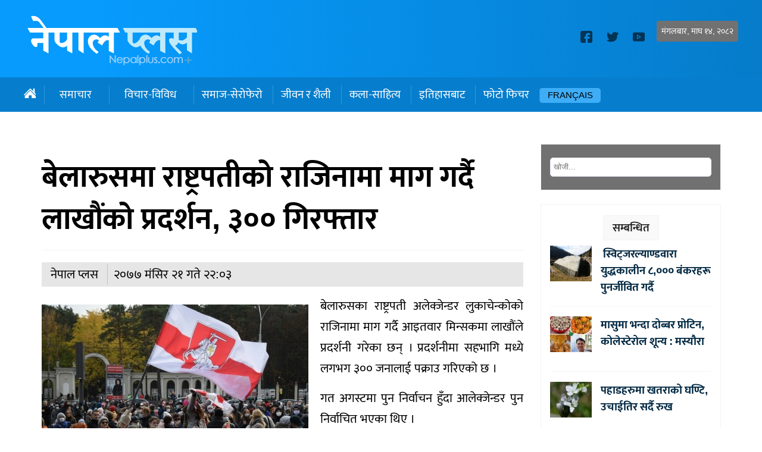

--- FILE ---
content_type: text/html; charset=UTF-8
request_url: https://nepalplus.com/2020/12/3256.html
body_size: 9966
content:
<!doctype html>
<html>
<head>
<meta charset="utf-8">
<meta name="keywords" content="Nepal Plus, Nepali News Site from Europe, Nepal birds, wildlife, Nepal France, Kathmandu, Paris, Nepal Belgium, Nepal Spain, Nepal Portugal, Nepal Britain, Europe Nepal, Nepali Diaspora," />
<meta name="viewport" content="width=device-width, initial-scale=1.0, maximum-scale=1.0, user-scalable=no">
<meta property="fb:app_id" content="2590493011166391" />
<title>  बेलारुसमा राष्ट्रपतीको राजिनामा माग गर्दै लाखौंको प्रदर्शन, ३०० गिरफ्तार :: NepalPlus</title>
<meta name="description" content="बेलारुसका राष्ट्रपती अलेक्जेन्डर लुकाचेन्कोको राजिनामा माग गर्दै आइतवार मिन्सकमा लाखौंले प्रदर्शनी गरेका छन् । प्रदर्शनीमा सहभागि मध्ये लगभग ३०० जनालाई पक्राउ गरिएको छ । गत अगस्टमा पुन निर्वाचन हुँदा आलेक्जेन्डर पुन ..." />
<meta name="generator" content="WordPress 6.3.7" />
<meta name='robots' content='max-image-preview:large' />
<link rel="alternate" type="application/rss+xml" title="Nepal Plus Digital Magazine &raquo; बेलारुसमा राष्ट्रपतीको राजिनामा माग गर्दै लाखौंको प्रदर्शन, ३०० गिरफ्तार Comments Feed" href="https://nepalplus.com/2020/12/3256.html/feed" />
<script type="text/javascript">
window._wpemojiSettings = {"baseUrl":"https:\/\/s.w.org\/images\/core\/emoji\/14.0.0\/72x72\/","ext":".png","svgUrl":"https:\/\/s.w.org\/images\/core\/emoji\/14.0.0\/svg\/","svgExt":".svg","source":{"concatemoji":"https:\/\/nepalplus.com\/wp-includes\/js\/wp-emoji-release.min.js?ver=6.3.7"}};
/*! This file is auto-generated */
!function(i,n){var o,s,e;function c(e){try{var t={supportTests:e,timestamp:(new Date).valueOf()};sessionStorage.setItem(o,JSON.stringify(t))}catch(e){}}function p(e,t,n){e.clearRect(0,0,e.canvas.width,e.canvas.height),e.fillText(t,0,0);var t=new Uint32Array(e.getImageData(0,0,e.canvas.width,e.canvas.height).data),r=(e.clearRect(0,0,e.canvas.width,e.canvas.height),e.fillText(n,0,0),new Uint32Array(e.getImageData(0,0,e.canvas.width,e.canvas.height).data));return t.every(function(e,t){return e===r[t]})}function u(e,t,n){switch(t){case"flag":return n(e,"\ud83c\udff3\ufe0f\u200d\u26a7\ufe0f","\ud83c\udff3\ufe0f\u200b\u26a7\ufe0f")?!1:!n(e,"\ud83c\uddfa\ud83c\uddf3","\ud83c\uddfa\u200b\ud83c\uddf3")&&!n(e,"\ud83c\udff4\udb40\udc67\udb40\udc62\udb40\udc65\udb40\udc6e\udb40\udc67\udb40\udc7f","\ud83c\udff4\u200b\udb40\udc67\u200b\udb40\udc62\u200b\udb40\udc65\u200b\udb40\udc6e\u200b\udb40\udc67\u200b\udb40\udc7f");case"emoji":return!n(e,"\ud83e\udef1\ud83c\udffb\u200d\ud83e\udef2\ud83c\udfff","\ud83e\udef1\ud83c\udffb\u200b\ud83e\udef2\ud83c\udfff")}return!1}function f(e,t,n){var r="undefined"!=typeof WorkerGlobalScope&&self instanceof WorkerGlobalScope?new OffscreenCanvas(300,150):i.createElement("canvas"),a=r.getContext("2d",{willReadFrequently:!0}),o=(a.textBaseline="top",a.font="600 32px Arial",{});return e.forEach(function(e){o[e]=t(a,e,n)}),o}function t(e){var t=i.createElement("script");t.src=e,t.defer=!0,i.head.appendChild(t)}"undefined"!=typeof Promise&&(o="wpEmojiSettingsSupports",s=["flag","emoji"],n.supports={everything:!0,everythingExceptFlag:!0},e=new Promise(function(e){i.addEventListener("DOMContentLoaded",e,{once:!0})}),new Promise(function(t){var n=function(){try{var e=JSON.parse(sessionStorage.getItem(o));if("object"==typeof e&&"number"==typeof e.timestamp&&(new Date).valueOf()<e.timestamp+604800&&"object"==typeof e.supportTests)return e.supportTests}catch(e){}return null}();if(!n){if("undefined"!=typeof Worker&&"undefined"!=typeof OffscreenCanvas&&"undefined"!=typeof URL&&URL.createObjectURL&&"undefined"!=typeof Blob)try{var e="postMessage("+f.toString()+"("+[JSON.stringify(s),u.toString(),p.toString()].join(",")+"));",r=new Blob([e],{type:"text/javascript"}),a=new Worker(URL.createObjectURL(r),{name:"wpTestEmojiSupports"});return void(a.onmessage=function(e){c(n=e.data),a.terminate(),t(n)})}catch(e){}c(n=f(s,u,p))}t(n)}).then(function(e){for(var t in e)n.supports[t]=e[t],n.supports.everything=n.supports.everything&&n.supports[t],"flag"!==t&&(n.supports.everythingExceptFlag=n.supports.everythingExceptFlag&&n.supports[t]);n.supports.everythingExceptFlag=n.supports.everythingExceptFlag&&!n.supports.flag,n.DOMReady=!1,n.readyCallback=function(){n.DOMReady=!0}}).then(function(){return e}).then(function(){var e;n.supports.everything||(n.readyCallback(),(e=n.source||{}).concatemoji?t(e.concatemoji):e.wpemoji&&e.twemoji&&(t(e.twemoji),t(e.wpemoji)))}))}((window,document),window._wpemojiSettings);
</script>
<style type="text/css">
img.wp-smiley,
img.emoji {
	display: inline !important;
	border: none !important;
	box-shadow: none !important;
	height: 1em !important;
	width: 1em !important;
	margin: 0 0.07em !important;
	vertical-align: -0.1em !important;
	background: none !important;
	padding: 0 !important;
}
</style>
	<link rel='stylesheet' id='wp-block-library-css' href='https://nepalplus.com/wp-includes/css/dist/block-library/style.min.css?ver=6.3.7' type='text/css' media='all' />
<style id='classic-theme-styles-inline-css' type='text/css'>
/*! This file is auto-generated */
.wp-block-button__link{color:#fff;background-color:#32373c;border-radius:9999px;box-shadow:none;text-decoration:none;padding:calc(.667em + 2px) calc(1.333em + 2px);font-size:1.125em}.wp-block-file__button{background:#32373c;color:#fff;text-decoration:none}
</style>
<style id='global-styles-inline-css' type='text/css'>
body{--wp--preset--color--black: #000000;--wp--preset--color--cyan-bluish-gray: #abb8c3;--wp--preset--color--white: #ffffff;--wp--preset--color--pale-pink: #f78da7;--wp--preset--color--vivid-red: #cf2e2e;--wp--preset--color--luminous-vivid-orange: #ff6900;--wp--preset--color--luminous-vivid-amber: #fcb900;--wp--preset--color--light-green-cyan: #7bdcb5;--wp--preset--color--vivid-green-cyan: #00d084;--wp--preset--color--pale-cyan-blue: #8ed1fc;--wp--preset--color--vivid-cyan-blue: #0693e3;--wp--preset--color--vivid-purple: #9b51e0;--wp--preset--gradient--vivid-cyan-blue-to-vivid-purple: linear-gradient(135deg,rgba(6,147,227,1) 0%,rgb(155,81,224) 100%);--wp--preset--gradient--light-green-cyan-to-vivid-green-cyan: linear-gradient(135deg,rgb(122,220,180) 0%,rgb(0,208,130) 100%);--wp--preset--gradient--luminous-vivid-amber-to-luminous-vivid-orange: linear-gradient(135deg,rgba(252,185,0,1) 0%,rgba(255,105,0,1) 100%);--wp--preset--gradient--luminous-vivid-orange-to-vivid-red: linear-gradient(135deg,rgba(255,105,0,1) 0%,rgb(207,46,46) 100%);--wp--preset--gradient--very-light-gray-to-cyan-bluish-gray: linear-gradient(135deg,rgb(238,238,238) 0%,rgb(169,184,195) 100%);--wp--preset--gradient--cool-to-warm-spectrum: linear-gradient(135deg,rgb(74,234,220) 0%,rgb(151,120,209) 20%,rgb(207,42,186) 40%,rgb(238,44,130) 60%,rgb(251,105,98) 80%,rgb(254,248,76) 100%);--wp--preset--gradient--blush-light-purple: linear-gradient(135deg,rgb(255,206,236) 0%,rgb(152,150,240) 100%);--wp--preset--gradient--blush-bordeaux: linear-gradient(135deg,rgb(254,205,165) 0%,rgb(254,45,45) 50%,rgb(107,0,62) 100%);--wp--preset--gradient--luminous-dusk: linear-gradient(135deg,rgb(255,203,112) 0%,rgb(199,81,192) 50%,rgb(65,88,208) 100%);--wp--preset--gradient--pale-ocean: linear-gradient(135deg,rgb(255,245,203) 0%,rgb(182,227,212) 50%,rgb(51,167,181) 100%);--wp--preset--gradient--electric-grass: linear-gradient(135deg,rgb(202,248,128) 0%,rgb(113,206,126) 100%);--wp--preset--gradient--midnight: linear-gradient(135deg,rgb(2,3,129) 0%,rgb(40,116,252) 100%);--wp--preset--font-size--small: 13px;--wp--preset--font-size--medium: 20px;--wp--preset--font-size--large: 36px;--wp--preset--font-size--x-large: 42px;--wp--preset--spacing--20: 0.44rem;--wp--preset--spacing--30: 0.67rem;--wp--preset--spacing--40: 1rem;--wp--preset--spacing--50: 1.5rem;--wp--preset--spacing--60: 2.25rem;--wp--preset--spacing--70: 3.38rem;--wp--preset--spacing--80: 5.06rem;--wp--preset--shadow--natural: 6px 6px 9px rgba(0, 0, 0, 0.2);--wp--preset--shadow--deep: 12px 12px 50px rgba(0, 0, 0, 0.4);--wp--preset--shadow--sharp: 6px 6px 0px rgba(0, 0, 0, 0.2);--wp--preset--shadow--outlined: 6px 6px 0px -3px rgba(255, 255, 255, 1), 6px 6px rgba(0, 0, 0, 1);--wp--preset--shadow--crisp: 6px 6px 0px rgba(0, 0, 0, 1);}:where(.is-layout-flex){gap: 0.5em;}:where(.is-layout-grid){gap: 0.5em;}body .is-layout-flow > .alignleft{float: left;margin-inline-start: 0;margin-inline-end: 2em;}body .is-layout-flow > .alignright{float: right;margin-inline-start: 2em;margin-inline-end: 0;}body .is-layout-flow > .aligncenter{margin-left: auto !important;margin-right: auto !important;}body .is-layout-constrained > .alignleft{float: left;margin-inline-start: 0;margin-inline-end: 2em;}body .is-layout-constrained > .alignright{float: right;margin-inline-start: 2em;margin-inline-end: 0;}body .is-layout-constrained > .aligncenter{margin-left: auto !important;margin-right: auto !important;}body .is-layout-constrained > :where(:not(.alignleft):not(.alignright):not(.alignfull)){max-width: var(--wp--style--global--content-size);margin-left: auto !important;margin-right: auto !important;}body .is-layout-constrained > .alignwide{max-width: var(--wp--style--global--wide-size);}body .is-layout-flex{display: flex;}body .is-layout-flex{flex-wrap: wrap;align-items: center;}body .is-layout-flex > *{margin: 0;}body .is-layout-grid{display: grid;}body .is-layout-grid > *{margin: 0;}:where(.wp-block-columns.is-layout-flex){gap: 2em;}:where(.wp-block-columns.is-layout-grid){gap: 2em;}:where(.wp-block-post-template.is-layout-flex){gap: 1.25em;}:where(.wp-block-post-template.is-layout-grid){gap: 1.25em;}.has-black-color{color: var(--wp--preset--color--black) !important;}.has-cyan-bluish-gray-color{color: var(--wp--preset--color--cyan-bluish-gray) !important;}.has-white-color{color: var(--wp--preset--color--white) !important;}.has-pale-pink-color{color: var(--wp--preset--color--pale-pink) !important;}.has-vivid-red-color{color: var(--wp--preset--color--vivid-red) !important;}.has-luminous-vivid-orange-color{color: var(--wp--preset--color--luminous-vivid-orange) !important;}.has-luminous-vivid-amber-color{color: var(--wp--preset--color--luminous-vivid-amber) !important;}.has-light-green-cyan-color{color: var(--wp--preset--color--light-green-cyan) !important;}.has-vivid-green-cyan-color{color: var(--wp--preset--color--vivid-green-cyan) !important;}.has-pale-cyan-blue-color{color: var(--wp--preset--color--pale-cyan-blue) !important;}.has-vivid-cyan-blue-color{color: var(--wp--preset--color--vivid-cyan-blue) !important;}.has-vivid-purple-color{color: var(--wp--preset--color--vivid-purple) !important;}.has-black-background-color{background-color: var(--wp--preset--color--black) !important;}.has-cyan-bluish-gray-background-color{background-color: var(--wp--preset--color--cyan-bluish-gray) !important;}.has-white-background-color{background-color: var(--wp--preset--color--white) !important;}.has-pale-pink-background-color{background-color: var(--wp--preset--color--pale-pink) !important;}.has-vivid-red-background-color{background-color: var(--wp--preset--color--vivid-red) !important;}.has-luminous-vivid-orange-background-color{background-color: var(--wp--preset--color--luminous-vivid-orange) !important;}.has-luminous-vivid-amber-background-color{background-color: var(--wp--preset--color--luminous-vivid-amber) !important;}.has-light-green-cyan-background-color{background-color: var(--wp--preset--color--light-green-cyan) !important;}.has-vivid-green-cyan-background-color{background-color: var(--wp--preset--color--vivid-green-cyan) !important;}.has-pale-cyan-blue-background-color{background-color: var(--wp--preset--color--pale-cyan-blue) !important;}.has-vivid-cyan-blue-background-color{background-color: var(--wp--preset--color--vivid-cyan-blue) !important;}.has-vivid-purple-background-color{background-color: var(--wp--preset--color--vivid-purple) !important;}.has-black-border-color{border-color: var(--wp--preset--color--black) !important;}.has-cyan-bluish-gray-border-color{border-color: var(--wp--preset--color--cyan-bluish-gray) !important;}.has-white-border-color{border-color: var(--wp--preset--color--white) !important;}.has-pale-pink-border-color{border-color: var(--wp--preset--color--pale-pink) !important;}.has-vivid-red-border-color{border-color: var(--wp--preset--color--vivid-red) !important;}.has-luminous-vivid-orange-border-color{border-color: var(--wp--preset--color--luminous-vivid-orange) !important;}.has-luminous-vivid-amber-border-color{border-color: var(--wp--preset--color--luminous-vivid-amber) !important;}.has-light-green-cyan-border-color{border-color: var(--wp--preset--color--light-green-cyan) !important;}.has-vivid-green-cyan-border-color{border-color: var(--wp--preset--color--vivid-green-cyan) !important;}.has-pale-cyan-blue-border-color{border-color: var(--wp--preset--color--pale-cyan-blue) !important;}.has-vivid-cyan-blue-border-color{border-color: var(--wp--preset--color--vivid-cyan-blue) !important;}.has-vivid-purple-border-color{border-color: var(--wp--preset--color--vivid-purple) !important;}.has-vivid-cyan-blue-to-vivid-purple-gradient-background{background: var(--wp--preset--gradient--vivid-cyan-blue-to-vivid-purple) !important;}.has-light-green-cyan-to-vivid-green-cyan-gradient-background{background: var(--wp--preset--gradient--light-green-cyan-to-vivid-green-cyan) !important;}.has-luminous-vivid-amber-to-luminous-vivid-orange-gradient-background{background: var(--wp--preset--gradient--luminous-vivid-amber-to-luminous-vivid-orange) !important;}.has-luminous-vivid-orange-to-vivid-red-gradient-background{background: var(--wp--preset--gradient--luminous-vivid-orange-to-vivid-red) !important;}.has-very-light-gray-to-cyan-bluish-gray-gradient-background{background: var(--wp--preset--gradient--very-light-gray-to-cyan-bluish-gray) !important;}.has-cool-to-warm-spectrum-gradient-background{background: var(--wp--preset--gradient--cool-to-warm-spectrum) !important;}.has-blush-light-purple-gradient-background{background: var(--wp--preset--gradient--blush-light-purple) !important;}.has-blush-bordeaux-gradient-background{background: var(--wp--preset--gradient--blush-bordeaux) !important;}.has-luminous-dusk-gradient-background{background: var(--wp--preset--gradient--luminous-dusk) !important;}.has-pale-ocean-gradient-background{background: var(--wp--preset--gradient--pale-ocean) !important;}.has-electric-grass-gradient-background{background: var(--wp--preset--gradient--electric-grass) !important;}.has-midnight-gradient-background{background: var(--wp--preset--gradient--midnight) !important;}.has-small-font-size{font-size: var(--wp--preset--font-size--small) !important;}.has-medium-font-size{font-size: var(--wp--preset--font-size--medium) !important;}.has-large-font-size{font-size: var(--wp--preset--font-size--large) !important;}.has-x-large-font-size{font-size: var(--wp--preset--font-size--x-large) !important;}
.wp-block-navigation a:where(:not(.wp-element-button)){color: inherit;}
:where(.wp-block-post-template.is-layout-flex){gap: 1.25em;}:where(.wp-block-post-template.is-layout-grid){gap: 1.25em;}
:where(.wp-block-columns.is-layout-flex){gap: 2em;}:where(.wp-block-columns.is-layout-grid){gap: 2em;}
.wp-block-pullquote{font-size: 1.5em;line-height: 1.6;}
</style>
<link rel="https://api.w.org/" href="https://nepalplus.com/wp-json/" /><link rel="alternate" type="application/json" href="https://nepalplus.com/wp-json/wp/v2/posts/3256" /><link rel="EditURI" type="application/rsd+xml" title="RSD" href="https://nepalplus.com/xmlrpc.php?rsd" />
<meta name="generator" content="WordPress 6.3.7" />
<link rel="canonical" href="https://nepalplus.com/2020/12/3256.html" />
<link rel='shortlink' href='https://nepalplus.com/?p=3256' />
<link rel="alternate" type="application/json+oembed" href="https://nepalplus.com/wp-json/oembed/1.0/embed?url=https%3A%2F%2Fnepalplus.com%2F2020%2F12%2F3256.html" />
<link rel="alternate" type="text/xml+oembed" href="https://nepalplus.com/wp-json/oembed/1.0/embed?url=https%3A%2F%2Fnepalplus.com%2F2020%2F12%2F3256.html&#038;format=xml" />
<link rel="stylesheet" href="https://nepalplus.com/wp-content/themes/nppluspt/fonts/fonts.css?v=1.32" media="screen" />
<link rel="stylesheet" href="https://nepalplus.com/wp-content/themes/nppluspt/style.css?v=1.32" type="text/css" media="screen" />
<link href="https://fonts.googleapis.com/css2?family=Noto+Sans&display=swap" rel="stylesheet"> 	
<meta name="twitter:site" value="@nepalplus "/> 
<meta name="twitter:card" content="summary_large_image">
<meta name="twitter:image" content="https://nepalplus.com/wp-content/uploads/2020/12/bielorussie-4.jpg">
<meta name="twitter:description" content="बेलारुसका राष्ट्रपती अलेक्जेन्डर लुकाचेन्कोको राजिनामा माग गर्दै आइतवार मिन्सकमा लाखौंले प्रदर्शनी गरेका छन् । प्रदर्शनीमा सहभागि मध्ये लगभग ३०० जनालाई पक्राउ गरिएको छ । गत अगस्टमा पुन निर्वाचन हुँदा आलेक्जेन्डर पुन ..."> 
<meta property="og:title" content="बेलारुसमा राष्ट्रपतीको राजिनामा माग गर्दै लाखौंको प्रदर्शन, ३०० गिरफ्तार "/>
<meta property="og:url" content="https://nepalplus.com/2020/12/3256.html"/>
<meta property="og:image" content="https://nepalplus.com/wp-content/uploads/2020/12/bielorussie-4.jpg" />
<meta property="og:type" content="article"/>
<meta property="og:site_name" content="Nepal Plus"/>
<script type="text/javascript" src="https://nepalplus.com/wp-content/themes/nppluspt/js/jquery.js?v=1.1"></script>
<script type="text/javascript" src="https://nepalplus.com/wp-content/themes/nppluspt/js/nplus.js?v=1.1"></script>
<link rel="shortcut icon" type="image/x-icon" href="https://nepalplus.com/wp-content/themes/nppluspt/images/favicon.ico" />
<link rel="alternate" type="application/rss+xml" title="RSS 2.0" href="https://nepalplus.com/feed" />
<link rel="apple-touch-icon" sizes="57x57" href="https://nepalplus.com/wp-content/themes/nppluspt/images/ico/apple-icon-57x57.png">
<link rel="apple-touch-icon" sizes="60x60" href="https://nepalplus.com/wp-content/themes/nppluspt/images/ico/apple-icon-60x60.png">
<link rel="apple-touch-icon" sizes="72x72" href="https://nepalplus.com/wp-content/themes/nppluspt/images/ico/apple-icon-72x72.png">
<link rel="apple-touch-icon" sizes="76x76" href="https://nepalplus.com/wp-content/themes/nppluspt/images/ico/apple-icon-76x76.png">
<link rel="apple-touch-icon" sizes="114x114" href="https://nepalplus.com/wp-content/themes/nppluspt/images/ico/apple-icon-114x114.png">
<link rel="apple-touch-icon" sizes="120x120" href="https://nepalplus.com/wp-content/themes/nppluspt/images/ico/apple-icon-120x120.png">
<link rel="apple-touch-icon" sizes="144x144" href="https://nepalplus.com/wp-content/themes/nppluspt/images/ico/apple-icon-144x144.png">
<link rel="apple-touch-icon" sizes="152x152" href="https://nepalplus.com/wp-content/themes/nppluspt/images/ico/apple-icon-152x152.png">
<link rel="apple-touch-icon" sizes="180x180" href="https://nepalplus.com/wp-content/themes/nppluspt/images/ico/apple-icon-180x180.png">
<link rel="icon" type="image/png" sizes="192x192"  href="https://nepalplus.com/wp-content/themes/nppluspt/images/ico/android-icon-192x192.png">
<link rel="icon" type="image/png" sizes="32x32" href="https://nepalplus.com/wp-content/themes/nppluspt/images/ico/favicon-32x32.png">
<link rel="icon" type="image/png" sizes="96x96" href="https://nepalplus.com/wp-content/themes/nppluspt/images/ico/favicon-96x96.png">
<link rel="icon" type="image/png" sizes="16x16" href="https://nepalplus.com/wp-content/themes/nppluspt/images/ico/favicon-16x16.png">
<link rel="manifest" href="https://nepalplus.com/wp-content/themes/nppluspt/images/ico/manifest.json">
<meta name="msapplication-TileColor" content="#ffffff">
<meta name="msapplication-TileImage" content="https://nepalplus.com/wp-content/themes/nppluspt/images/ico/ms-icon-144x144.png">
<meta name="theme-color" content="#ffffff">
<script type='text/javascript' src='https://platform-api.sharethis.com/js/sharethis.js#property=5e95b2548f45440019f5b0da&product=inline-share-buttons&cms=sop' async='async'></script>    
<script>
function myFunction() {
  var x = document.getElementById("themynav");
  if (x.className === "mynav") {
    x.className += " responsive";
  } else {
    x.className = "mynav";
  }
}
$(document).ready(function(){
    $(".skip").click(function(){
        $("#fp_ad_content, #fp_ad").toggle();
    });
});
function toggleDiv() {
setTimeout(function () {
        $("#fp_ad").hide();
           }, 13000);
}
toggleDiv();	
</script>  
   <!-- Global site tag (gtag.js) - Google Analytics -->
<script async src="https://www.googletagmanager.com/gtag/js?id=UA-273038-7"></script>
<script>
  window.dataLayer = window.dataLayer || [];
  function gtag(){dataLayer.push(arguments);}
  gtag('js', new Date());

  gtag('config', 'UA-273038-7');
</script>    
    </head>
<body>
<div id="fb-root"></div>
<script async defer crossorigin="anonymous" src="https://connect.facebook.net/en_US/sdk.js#xfbml=1&version=v6.0&appId=2590493011166391"></script>
		
	
	
<header data-role="header"><div id="logo_sec">
<div id="body_main">
	<div class="logo"><a href="https://nepalplus.com">
    <img src="https://nepalplus.com/wp-content/themes/nppluspt/images/np_logo.png" width="291" height="85">
    </a>
	</div>
<div class="logo_right">
		<div class="d_time"><span>मंगलबार, माघ १४, २०८२ </span>    </div>

	
<div class="socail_icons">
<span><a href="https://www.facebook.com/Nepalplus/"><img src='https://nepalplus.com/wp-content/themes/nppluspt/images/facebook.svg' height="20" width="20"></a></span>	
<span><a href="https://twitter.com/nepalplus"><img src='https://nepalplus.com/wp-content/themes/nppluspt/images/twitter.svg' width="20" height="20"></a> </span>
<span><a href="#"><img src='https://nepalplus.com/wp-content/themes/nppluspt/images/youtube.svg' width="20" height="20"></a></span></div>
	
	
    </div>	</div>
    </div> 
	<div class="clear"></div> 
	<div class="mynav">
<div id="body_main">
	<ul class="scroll">
	<li class="homeic">
<a href="https://nepalplus.com" ><img src="https://nepalplus.com/wp-content/themes/nppluspt/images/empty.png" width="50" height="20"></a>		
	</li>	
<li class="dropdown"><a href="https://nepalplus.com/category/news" class="dropbtn" >समाचार</a><div class="dropdown-content">
<a href="https://nepalplus.com/category/news/nepal-news" class="">नेपाल खबर</a>
<a href="https://nepalplus.com/category/news/prabash-khabar" class="">प्रवास खबर</a>
<a href="https://nepalplus.com/category/news/%e0%a4%a6%e0%a5%87%e0%a4%b6-%e0%a4%a6%e0%a5%81%e0%a4%a8%e0%a4%bf%e0%a4%af%e0%a4%be%e0%a4%81" class="">देश दुनियाँ</a>
</div>
</li>
<li class="dropdown"><a href="https://nepalplus.com/category/opinion" class="dropbtn" >विचार-विविध</a><div class="dropdown-content">
<a href="https://nepalplus.com/category/opinion/view-point" class="">दृष्टिकोण</a>
<a href="https://nepalplus.com/category/opinion/pardesh-patra" class="">परदेश पात्र</a>
<a href="https://nepalplus.com/category/opinion/dadi-prabhaha" class="">ददि प्रवाह</a>
<a href="https://nepalplus.com/category/opinion/gumnam-dairy" class="">गुमनाम डायरी</a>
<a href="https://nepalplus.com/category/opinion/tesro-aakash" class="">तेस्रो आकाश</a>
<a href="https://nepalplus.com/category/opinion/blog" class="">ब्लग</a>
</div>
</li>
<li><a href="https://nepalplus.com/category/social-issues">समाज-सेरोफेरो</a>
</li>
<li><a href="https://nepalplus.com/category/lifestyle">जीवन र शैली</a>
</li>
<li><a href="https://nepalplus.com/category/art-literature">कला-साहित्य</a>
</li>
<li><a href="https://nepalplus.com/category/history">इतिहासबाट</a>
</li>
<li><a href="https://nepalplus.com/category/photo-feature">फोटो फिचर</a>
</li>
 
<li class="fred">
<a href="https://nepalplus.com/french/" >Français</a>		
</li>	
		
</ul>

</div>    
    </div>
	
	<div class="clear"></div> 	
	
	
	
	<div class="mynav" id="themynav">
<div id="body_main">
	<ul class="scroll">
	<li class="homeic">
<a href="https://nepalplus.com" ><img src="https://nepalplus.com/wp-content/themes/nppluspt/images/empty.png" width="50" height="20"></a>		
	</li>	
<li class="dropdown"><a href="https://nepalplus.com/category/news" class="dropbtn" >समाचार</a><div class="dropdown-content">
<a href="https://nepalplus.com/category/news/nepal-news" class="">नेपाल खबर</a>
<a href="https://nepalplus.com/category/news/prabash-khabar" class="">प्रवास खबर</a>
<a href="https://nepalplus.com/category/news/%e0%a4%a6%e0%a5%87%e0%a4%b6-%e0%a4%a6%e0%a5%81%e0%a4%a8%e0%a4%bf%e0%a4%af%e0%a4%be%e0%a4%81" class="">देश दुनियाँ</a>
</div>
</li>
<li class="dropdown"><a href="https://nepalplus.com/category/opinion" class="dropbtn" >विचार-विविध</a><div class="dropdown-content">
<a href="https://nepalplus.com/category/opinion/view-point" class="">दृष्टिकोण</a>
<a href="https://nepalplus.com/category/opinion/pardesh-patra" class="">परदेश पात्र</a>
<a href="https://nepalplus.com/category/opinion/dadi-prabhaha" class="">ददि प्रवाह</a>
<a href="https://nepalplus.com/category/opinion/gumnam-dairy" class="">गुमनाम डायरी</a>
<a href="https://nepalplus.com/category/opinion/tesro-aakash" class="">तेस्रो आकाश</a>
<a href="https://nepalplus.com/category/opinion/blog" class="">ब्लग</a>
</div>
</li>
<li><a href="https://nepalplus.com/category/social-issues">समाज-सेरोफेरो</a>
</li>
<li><a href="https://nepalplus.com/category/lifestyle">जीवन र शैली</a>
</li>
<li><a href="https://nepalplus.com/category/art-literature">कला-साहित्य</a>
</li>
<li><a href="https://nepalplus.com/category/history">इतिहासबाट</a>
</li>
<li><a href="https://nepalplus.com/category/photo-feature">फोटो फिचर</a>
</li>
 
<li class="fred">
<a href="https://archive.nepalplus.com/french/" >Francis</a>		
</li>	
		
</ul>

</div>    
    </div>
	
	
</header>
   <div id="container">
<main>
<div id="body_main">
<div class="inside_box">
<div class="clear" style="height: 25px;"></div>   
	
<div id="col_left" class="inside_content">
		
	<div class="the_content">
	
  
<h2>बेलारुसमा राष्ट्रपतीको राजिनामा माग गर्दै लाखौंको प्रदर्शन, ३०० गिरफ्तार</h2>
<div class="clear"></div>
	
<div class="clear"></div>

<div class="deatline"><span class='d_writer'>नेपाल प्लस</span><span class="d_date">२०७७ मंसिर  २१ गते २२:०३ </span> </div>
<div class="clear"></div>
<p><img decoding="async" fetchpriority="high" class="alignleft size-full wp-image-3257" src="https://nepalplus.com/wp-content/uploads/2020/12/bielorussie-4.jpg" alt="" width="448" height="253" srcset="https://nepalplus.com/wp-content/uploads/2020/12/bielorussie-4.jpg 448w, https://nepalplus.com/wp-content/uploads/2020/12/bielorussie-4-300x169.jpg 300w" sizes="(max-width: 448px) 100vw, 448px" />बेलारुसका राष्ट्रपती अलेक्जेन्डर लुकाचेन्कोको राजिनामा माग गर्दै आइतवार मिन्सकमा लाखौंले प्रदर्शनी गरेका छन् । प्रदर्शनीमा सहभागि मध्ये लगभग ३०० जनालाई पक्राउ गरिएको छ ।</p>
<p>गत अगस्टमा पुन निर्वाचन हुँदा आलेक्जेन्डर पुन निर्वाचित भएका थिए ।</p>
<p>प्रदर्शनकारीहरुले राजधानी मिन्क्सको मध्य भागमा प्रदर्शनी गरेका हुन् । अलेक्जेन्डरको राजिनामाको माग गर्दै त्यहाँ यस अघिपनि प्रदर्शनी हुँदै आएको छ ।</p>
<p>बेलारुसका स्थानिय मेडियाका अनुसार राजधानी शहरका छुट्टाछुट्टै ठाउँमा प्रदर्शनी आयोजना गरिएको थियो ।</p>
<p>प्रदर्शनीको समन्वय गरिरहेको भनिएको नेक्स्ता टिभीले भने आज आइतवार देशभरिनै प्रदर्शनी गरिएको रिपोर्ट प्रशारण गरेको छ ।</p>
<p>एएफपी समाचार एजेन्सीका स्थानिय एक संवाददाताले त्यहाँका प्रहरीले प्रदर्शनकारीहरुलाई तितरबितर पारिरहेको र तिन जना पक्राउ गर्दाको द्रिष्य देखेको एएफपीले उल्लेख गरेको छ ।</p>
<p>प्रदर्शनकारीहरुलाई पक्राउ गर्न भवनका छेउकुनामा समेत प्रहरीहरु लुकेर बसेको रिपोर्टमा उल्लेख छ ।</p>
<p>&#8220;जब मानिसहरूले दुःख र विपत्ति भोग्नु परेको छ भने कसरी बिरोधलाई रोक्न सकिन्छ भन्ने कुरा मैले बुझिन । हामी आफ्नो आँखा बन्द गर्न सक्दैनौं&#8221; ३१ वर्षका वकिल स्वेतलाना ओनोफ्रिएन्कोले एएफपीलाई भने ।</p>
<p>विहान मिन्स्कको मध्य भागमा पानीको तोपहरू खडा गरिएको थियो । प्रदर्शनकारीहरूले समन्वय गर्न प्रयोग गर्ने टेलिग्राम मेसेजिंग जस्ता नेटवर्कहरू देशभरिनै बिच्छेद गरिएको थियो । मुख्य चोक, मिन्स्कको केन्द्रिय मेट्रो स्टेशन र सरकारी भवनहरूमा पस्न मानिसहरुलाई निशेष गरिएको थियो ।</p>
<p>बेलारूसवासीहरूको ८० प्रतिशत भोट पाएर आधिकारिक रूपमा अगस्ट ९ मा जितेका ६६ वर्षीय अलेक्जेण्डर लुकाचेन्कोको पुनः निर्वाचनको विरोध गरिरहेका छन् । बेलारुसका प्रतिपक्ष र बिरोधीहरुले उनलाई रसियाका समर्थक भनिरहेका छन् । केहिले रसियाका राष्ट्रपती पुटिनले स्थापित गरेको आरोपसमेत लगाएका छन् । मस्कोले समर्थन गरेको आरोप लागेका उनले सत्ता छोड्न इन्कार गर्दै आएका छन् । बरु आफू बिरुद्दको असन्तुस्टिलाई शान्त पार्नको लागि अस्पष्ट भएपनि संवैधानिक सुधारहरूको घोषणा गएका छन् ।</p>
<p>अलेक्जेन्डरको राजिनामा माग गर्दै आन्दोलनको सुरू भएदेखि यता कम्तिमा ३ जना मारिएका छन् । वा उनीहरूको म्रित्यु पक्राउ पछि भएको छ । तर अन्य धेरै ब्यक्ति मारिएको हुनसक्ने संकेतहरु देखाइएको छ । पक्राउ परेका धेरै प्रदर्शनकारीहरूले नजरबन्दको क्रममा यातना पाएको बताउँदै आएका छन् । धेरै विपक्षीहरू या त जेलमा छन् वा निर्वासनमा गएका छन् छन् ।</p>
<p>प्रजातान्त्रिक आन्दोलनको प्रदर्शनमा हिंसात्मक तरिकाले दबाउने, पक्राउ र जेल हाल्ने जस्ता अमानविय गतिबिधी गरेको आरोप लगाउँदै युरोपेली युनियनले राष्ट्रपती र उनका केहि सहयोगीहरुमाथि प्रतिबन्ध लगाएको छ ।</p>
<p>(फोटो-Linfore.com)</p>
 
		
</div>
    
    <div class="clear" style="height: 25px;"></div> 
    <div class="sharethis-inline-share-buttons"></div>
<div class="clear" style="height: 25px;"></div> 
    <div class=""><a href="https://vastika.com" target="_blank"><img src="https://nepalplus.com/wp-content/uploads/2021/07/advt.png" width="850" style="margin-bottom:30px;"></a></div>	  

<h3> तपाइँको प्रतिक्रिया</h3>    
    
     <div class="fb-comments" data-href="https://nepalplus.com/2020/12/3256.html" data-numposts="5" data-width="100%"></div>
	    <div class="clear" style="height: 25px;"></div> 
  	  
	
    </div>

<div id="col_right">
<div class="right_content sr_box" style="margin-bottom: 0;">
    <form role="search" method="get" id="searchform"    class="searchform" action="https://nepalplus.com/">
    <label class="screen-reader-text" for="s"></label>
        <input type="search" class="search"  value="" name="s" id="s" placeholder="खोजी..." />
        <input type="hidden" id="searchsubmit"
            value="Search" />
</form>
    </div>
   <div class="clear" style="height: 25px;"></div>  	
	
     
    
	<div class="right_content">
 
	   <div class="clear" style="height: 25px;"></div>  	
		
        <div class="right_title recents"><span>सम्बन्धित</span></div> 
               
<ul>
<li><div class='trend_head' style='width:100%;'><a href="https://nepalplus.com/2025/07/20474.html" rel="bookmark"><figure><img src='https://nepalplus.com/wp-content/uploads/2025/07/Forte_Airolo_Schweiz-70x60.jpg' title='' align='right' width='70' height='60'  /></figure></a> <a href="https://nepalplus.com/2025/07/20474.html" rel="bookmark"> स्विट्जरल्याण्डवारा युद्धकालीन ८,००० बंकरहरू पुनर्जीवित गर्दै</a>
</div><div class='clear'></div></li>    
  
<ul>
<li><div class='trend_head' style='width:100%;'><a href="https://nepalplus.com/2025/07/20434.html" rel="bookmark"><figure><img src='https://nepalplus.com/wp-content/uploads/2025/07/514507272_1162105205958745_7077098120508103219_n-70x60.jpg' title='' align='right' width='70' height='60'  /></figure></a> <a href="https://nepalplus.com/2025/07/20434.html" rel="bookmark">मासुमा भन्दा दोब्बर प्रोटिन, कोलेस्टेरोल शून्य : मस्यौरा</a>
</div><div class='clear'></div></li>    
  
<ul>
<li><div class='trend_head' style='width:100%;'><a href="https://nepalplus.com/2025/06/20426.html" rel="bookmark"><figure><img src='https://nepalplus.com/wp-content/uploads/2025/06/medium-70x60.jpg' title='' align='right' width='70' height='60'  /></figure></a> <a href="https://nepalplus.com/2025/06/20426.html" rel="bookmark">पहाडहरुमा खतराको घण्टि, उचाईतिर सर्दै रुख</a>
</div><div class='clear'></div></li>    
          </ul>
</div>
    
    
        <div class="right_content">
     <div class="right_title recents"><span>ताजा अपडेट्स </span></div> 
    
<ul><li><div class='trend_head' style='width:100%;'><a href='https://nepalplus.com/2025/10/20612.html' rel='bookmark'>उद्यमीलाई शोषक ठान्ने समाज</a>
</div><div class='clear'></div></li><li><div class='trend_head' style='width:100%;'><a href='https://nepalplus.com/2025/09/20602.html' rel='bookmark'>चितवनको रत्ननगर र स्विजरल्याण्डको लिएस्टल बिच मितेरी लगाउने सहमति</a>
</div><div class='clear'></div></li><li><div class='trend_head' style='width:100%;'><a href='https://nepalplus.com/2025/09/20599.html' rel='bookmark'>त्यसपछी देउवाप्रति मेरो मन भाँचियो</a>
</div><div class='clear'></div></li><li><div class='trend_head' style='width:100%;'><a href='https://nepalplus.com/2025/09/20596.html' rel='bookmark'>   अपहरित हुँदै जेन्जीको अभियान</a>
</div><div class='clear'></div></li> </ul>
</div> <div class="right_content">
    
        <div class="right_title recents"><span>लोकप्रिय</span></div> 
   
<ul></ul>
</div>
      
<div class="right_content">
    
        <div class="right_title recents"><span>फेसबुक</span></div> 
<div class="fb-page" data-href="https://www.facebook.com/nepalplus" data-tabs="" data-width="" data-height="" data-small-header="false" data-adapt-container-width="true" data-hide-cover="false" data-show-facepile="true"><blockquote cite="https://www.facebook.com/nepalplus" class="fb-xfbml-parse-ignore"><a href="https://www.facebook.com/nepalplus">Nepalplus</a></blockquote></div>
</div>
    
    </div>      <div class="clear" style="height: 25px;"></div>  
    
    
    </div>  </div>	  
</main>

</div>
<div class="clear no600" style="height: 30px"></div>
<div class="clear"></div>
<footer data-role="footer">
<div id="foot">
<div id="body_main">		
<div class="left_foot">
	<img src="https://nepalplus.com/wp-content/themes/nppluspt/images/smlogo.png" width="190" height="55">
	<div class="clear" style="height: 10px"></div>
	<P>		
	19 Rue Françis Perrin<br>
91190 Gif - Sur - Yvette<br>
France
		</P>
	<p>
nepalclick@gmail.com
	</p>
	</div>
	<div class="mid_foot">
		<h2>नेपालप्लस टीम</h2>
		<p>संस्थापक सम्पादक<br>
ददि सापकोटा</p>
		<p>सम्पादक<br>
थानेश्वर सापकोटा</p>
	<p>अतिथि सम्पादक<br>
अनुराधा पौडेल</p>	
		
		<p>लेखक/सम्वाददाता<br>
दीपक खतिवडा, पोर्तुगल<br>
निलम घिमिरे, बेल्जियम<br>
सुरेशचन्द्र कुईकेल, काठमाडौं 
</p>

	</div>
	
	<div class="right_foot">
		<h2></h2>
	<div class="socail_icons">
	
	<span><a href="https://www.facebook.com/Nepalplus/"><img src='https://nepalplus.com/wp-content/themes/nppluspt/images/facebook.svg' height="20" width="20"></a></span>
	
	
	<span><a href="https://twitter.com/nepalplus"><img src='https://nepalplus.com/wp-content/themes/nppluspt/images/twitter.svg' width="20" height="20"></a> </span>
		<span><a href="#"><img src='https://nepalplus.com/wp-content/themes/nppluspt/images/youtube.svg' width="20" height="20"></a></span></div>	
	<div class="clear"></div>
		<div class="foot_links"><ul>
<li><a href="https://nepalplus.com/about-us"> हाम्रो बारेमा</a></li>
<li><a href="https://nepalplus.com/editorial-policy">सम्पादकीय नीति </a></li>
<li><a href="https://nepalplus.com/privacy-policy">गोपनियता नीति<li>
	<li><a href="https://archive.nepalplus.com">पुरानो ब्लग</a><li>
			</ul>
		</div>		
	</div>
	
	
	 </div> 
	
	</div>
	
<div class="clear"></div>
<div id="body_main">	
    <div class="foot_copy">
    © २०२१ सर्वाधिकार सुरक्षित     
    </div>   
    </div> 
 
    
</footer>
</body>
</html>
<!--
Performance optimized by W3 Total Cache. Learn more: https://www.boldgrid.com/w3-total-cache/

Object Caching 126/153 objects using disk
Page Caching using disk: enhanced 

Served from: nepalplus.com @ 2026-01-27 14:28:11 by W3 Total Cache
-->